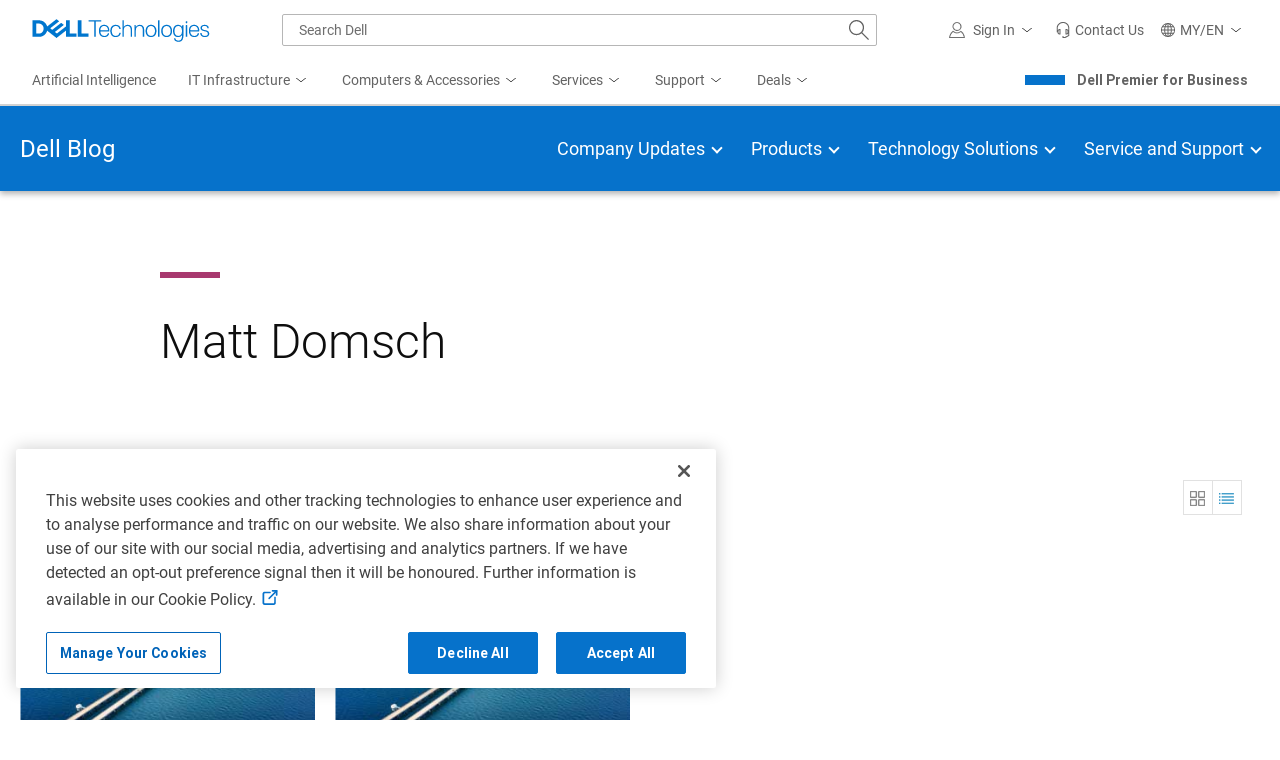

--- FILE ---
content_type: text/javascript
request_url: https://nexus.ensighten.com/dell/emc/serverComponent.php?namespace=Bootstrapper&staticJsPath=nexus.ensighten.com/dell/emc/code/&publishedOn=Thu%20Jan%2008%2010:49:43%20GMT%202026&ClientID=123&PageID=https%3A%2F%2Fwww.dell.com%2Fen-my%2Fblog%2Fauthors%2Fmatt-domsch%2F%3Fcountry%3Dmy%26language%3Den%26segment%3Dcorp%26cset%3D%26cms%3Ddellemc%26bcvideo%3Dtrue
body_size: 191
content:

Bootstrapper._serverTime = '2026-01-16 20:46:40'; Bootstrapper._clientIP = '3.149.249.151'; Bootstrapper.insertPageFiles(['https://nexus.ensighten.com/dell/emc/code/b86aad31eb5ec5d0a81e7e759d7d0ea8.js?conditionId0=4952875&conditionId1=421951']);Bootstrapper.setPageSpecificDataDefinitionIds([58749]);

--- FILE ---
content_type: application/x-javascript;charset=utf-8
request_url: https://sm.dell.com/id?d_visid_ver=5.5.0&d_fieldgroup=A&mcorgid=4DD80861515CAB990A490D45%40AdobeOrg&mid=48289332622983207022351512212314607472&ts=1768596398287
body_size: 4
content:
{"mid":"48289332622983207022351512212314607472"}

--- FILE ---
content_type: text/javascript
request_url: https://nexus.dell.com/dell/marketing/serverComponent.php?namespace=Marketing&staticJsPath=nexus.dell.com/dell/marketing/code/&publishedOn=Tue%20Jan%2013%2013:50:54%20GMT%202026&ClientID=123&PageID=https%3A%2F%2Fwww.dell.com%2Fen-my%2Fblog%2Fauthors%2Fmatt-domsch%2F%3Fcountry%3Dmy%26language%3Den%26segment%3Dcorp%26cset%3D%26categoryid%3Dundefined%26cms%3Ddellemc%26page%3Dundefined%26module%3Dundefined%26geocountry%3Dus%26consent%3Dtrue
body_size: 428
content:

Marketing._serverTime = '2026-01-16 20:46:40'; Marketing._clientIP = '23.208.24.76'; Marketing.insertPageFiles(['https://nexus.dell.com/dell/marketing/code/ede5e0a09bba3ad3aec261336546a287.js?conditionId0=4964482','https://nexus.dell.com/dell/marketing/code/b6848c139b0d7ae32627ca05ec477659.js?conditionId0=4954020','https://nexus.dell.com/dell/marketing/code/e846a41feed753d38dab3b410f06be07.js?conditionId0=4947700','https://nexus.dell.com/dell/marketing/code/b1e12f373f416a5998fae2cc10493bda.js?conditionId0=4973204','https://nexus.dell.com/dell/marketing/code/bc5f8d657c152cb9c6067ea018fd2b8f.js?conditionId0=4936090&conditionId1=421951','https://nexus.dell.com/dell/marketing/code/d4278cfdbc68a270beed689b84afd1e7.js?conditionId0=4944508&conditionId1=4949628','https://nexus.dell.com/dell/marketing/code/ec30428c909742b8b5d57dea0858c942.js?conditionId0=4944499','https://nexus.dell.com/dell/marketing/code/ec30428c909742b8b5d57dea0858c942.js?conditionId0=4944487','https://nexus.dell.com/dell/marketing/code/b85bcf2ad0534638dffffa301dcd8740.js?conditionId0=4948893','https://nexus.dell.com/dell/marketing/code/897c3bf570801fad2d16fc795ed17829.js?conditionId0=4948232','https://nexus.dell.com/dell/marketing/code/46b7cd686ebc21d90b2f804e6313ebd9.js?conditionId0=4948879','https://nexus.dell.com/dell/marketing/code/247f95785f01e94e540b6c864f6bd8a3.js?conditionId0=4968657','https://nexus.dell.com/dell/marketing/code/32a6322fc593d7afa2015ec3e4cca7c7.js?conditionId0=4948260','https://nexus.dell.com/dell/marketing/code/8ff540d525084d615f62eb656c217aac.js?conditionId0=4948230']);Marketing.setPageSpecificDataDefinitionIds([]);